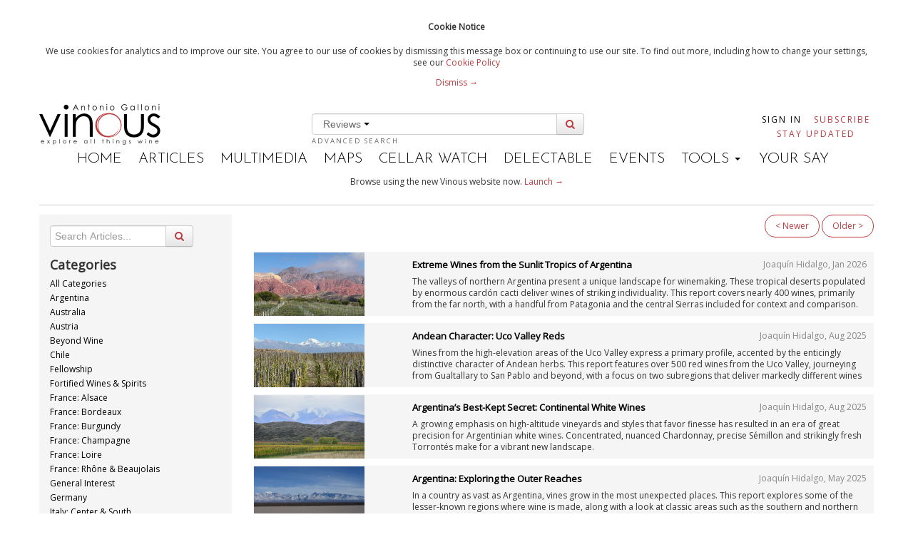

--- FILE ---
content_type: text/html; charset=utf-8
request_url: https://billing.vinous.com/articles?article_filter%5Bcategory%5D=Argentina&page=1&wf_dirty=false&wf_export_fields=&wf_export_format=&wf_id=&wf_match=all&wf_name=&wf_order=vintage&wf_order_type=desc&wf_per_page=25&wf_submitted=true&wf_type=WillFilter%3A%3AFilter
body_size: 8559
content:
<!DOCTYPE html>
<!--[if lt IE 7]> <html class="lt-ie9 lt-ie8 lt-ie7 no-js"> <![endif]-->
<!--[if IE 7]>    <html class="lt-ie9 lt-ie8 no-js"> <![endif]-->
<!--[if IE 8]>    <html class="lt-ie9 no-js"> <![endif]-->
<!--[if gt IE 8]><!--> <html class="no-js"> <!--<![endif]-->

<head>
<meta charset='utf-8'>
<meta content='IE=edge,chrome=1' http-equiv='X-UA-Compatible'>
<meta content='59fd2f2527d904bae6b8f0daa17e18714203c90f088e10b5e99c6459d45173bf' name='gauntlet.io'>
<title>Vinous | Explore All Things Wine</title>
<meta content='' name='description'>
<meta content='width=device-width' name='viewport'>
<meta content='bc9c404857e6094b-bd2091ef6a1aacc6-g5523c9461670c8e8-21' name='google-translate-customization'>
<link rel="stylesheet" href="/assets/application-01d0f060f10ef28b12818a9c0427dd37be72890998b0b26736c3387989685809.css" />


<Link href='https://vinous.com/articles?article_filter%5Bcategory%5D=Argentina&amp;page=1&amp;wf_dirty=false&amp;wf_export_fields=&amp;wf_export_format=&amp;wf_id=&amp;wf_match=all&amp;wf_name=&amp;wf_order=vintage&amp;wf_order_type=desc&amp;wf_per_page=25&amp;wf_submitted=true&amp;wf_type=WillFilter%3A%3AFilter' rel='canonical'></Link>
<link href='//fonts.googleapis.com/css?family=Josefin+Sans:300,600' rel='stylesheet' type='text/css'>
<link href='//fonts.googleapis.com/css?family=Open+Sans' rel='stylesheet' type='text/css'>
<link rel="stylesheet" media="all" href="https://cdnjs.cloudflare.com/ajax/libs/font-awesome/3.2.1/css/font-awesome.min.css" />


<script src="/assets/application-3f1bf026a7ec0e05434eab624b3927dfb10b10b256699d36fad285943dd77a0b.js"></script>



  <script>
    //<![CDATA[
      var _gaq=[['_setAccount','UA-38358969-3'],['_trackPageview']];
      (function(d,t){var g=d.createElement(t),s=d.getElementsByTagName(t)[0];
      g.src=('https:'==location.protocol?'//ssl':'//www')+'.google-analytics.com/ga.js';
      s.parentNode.insertBefore(g,s)}(document,'script'));
    //]]>
  </script>

<meta name="csrf-param" content="authenticity_token" />
<meta name="csrf-token" content="7uAcmvx0i6G0PxOaSdNm4+jrFR2sJxA2U1Yqzq8tqL9BJLgsmQLX7ypSnrIMBrkSQuPXRzOBpk+c/vPojFuiyA==" />
<link rel="shortcut icon" type="image/x-icon" href="/assets/favicon-625ceb6e152f289bf9de14af04aa4e2694004a040725788760701dbf9a847b40.ico" />
<script>
  var analytics=analytics||[];analytics.load=function(e){var t=document.createElement("script");t.type="text/javascript",t.async=!0,t.src=("https:"===document.location.protocol?"https://":"http://")+"d2dq2ahtl5zl1z.cloudfront.net/analytics.js/v1/"+e+"/analytics.min.js";var n=document.getElementsByTagName("script")[0];n.parentNode.insertBefore(t,n);var r=function(e){return function(){analytics.push([e].concat(Array.prototype.slice.call(arguments,0)))}},i=["identify","track","trackLink","trackForm","trackClick","trackSubmit","pageview","ab","alias","ready","group"];for(var s=0;s<i.length;s++)analytics[i[s]]=r(i[s])};
  analytics.load("t11yg4f8fb");
</script>
<script async src='https://www.googletagmanager.com/gtag/js?id=AW-976463274'></script>
<script>
  window.dataLayer = window.dataLayer || [];
  function gtag(){dataLayer.push(arguments);}
  gtag('js', new Date());
  gtag('config', "AW-976463274");
</script>
</head>


<script>
  var _sf_startpt=(new Date()).getTime()
</script>
<body class='articles'>
<div class='header-flash print-hide'>
<div class='wrapper cookie-policy'>
<div class='container'>
<h4>Cookie Notice</h4>
<p>
We use cookies for analytics and to improve our site. You agree to our use of cookies by dismissing this message box or continuing to use our site. To find out more, including how to change your settings, see our 
<a href="/statics/cookiepolicy">Cookie Policy</a>
<div class='dismiss-cookie-policy'>
<a class='cookie-policy-link' href='#'>
Dismiss →
</a>
</div>
</p>
</div>
</div>

</div>

<script src='//platform.twitter.com/widgets.js' type='text/javascript'></script>
<div id='fb-root'></div>
<script>
  (function(d, s, id) {
    var js, fjs = d.getElementsByTagName(s)[0];
    if (d.getElementById(id)) return;
    js = d.createElement(s); js.id = id;
    js.src = "//connect.facebook.net/en_US/all.js#xfbml=1&appId=196796137141092";
    fjs.parentNode.insertBefore(js, fjs);
  }(document, 'script', 'facebook-jssdk'));
</script>

<!--[if lt IE 7]>
<p class="chromeframe">You are using an <strong>outdated</strong> browser. Please <a href="http://browsehappy.com/">upgrade your browser</a> or <a href="http://www.google.com/chromeframe/?redirect=true">activate Google Chrome Frame</a> to improve your experience.</p>
<![endif]-->

<div id='main' role='main'>
<div class='container'>
<header>
<div class='masthead'>
<div class='row-fluid header-row'>
<div class='span3'>
<div class='logo pull-left'>
<a class="brand" href="/"><img data-hidpi-src="/assets/modern_logo_ag@2x-0459a517f76752280d993dc84d163c8b3761fa0e071c1d773eef0ce5d8681d16.png" width="170px" alt="Vinous - Explore All Things Wine" id="logo_img" src="/assets/modern_logo_ag-02de86ac20f10951a142f00c9061d39edc0fd28cbc4cd674be08f47588a8fef5.png" />
</a></div>
</div>
<div class='span6'>
<div id='wine-search'>
<div class='wine-search-container'>
<form novalidate="novalidate" class="simple_form new_wine_filter" id="new_wine_filter" action="/wines" accept-charset="UTF-8" method="get"><input name="utf8" type="hidden" value="&#x2713;" /><input class='hidden search-filter-input' name='search-filter' value='reviews'>
<div class='input-prepend input-append'>
<div class='btn-group'>
<button class='btn btn-link dropdown-toggle' data-toggle='dropdown' href='#'>
Reviews
<span class='caret'></span>
</button>
<ul class='dropdown-menu' role='menu'>
<li><a href="#">Articles</a></li>
<li><a href="#">Reviews</a></li>
</ul>
</div>
<input type="text" name="query" id="header-search" value="" data-autocomplete="/search/autocomplete_wine_searchable_name" />
<button class='btn' id='search-button' type='submit'>
<i class='icon-search'></i>
</button>
</div>
</form><a class="advanced-search" href="/wines?advanced=true">Advanced Search</a>
</div>
</div>
</div>
<div class='span3 pull-right user-nav'>
<div class='navbar no-padding'>
<div class='navbar-inner user-navs'>
<div class='container nav-pulled'>
<ul class='nav subscribe-signin print-hide'></ul>
<li class='signin'>
<a href="/users/sign_in">Sign In</a>
</li>
<li class='subscribe'>
<a class="red" href="https://vinous.com/subscriptions">Subscribe</a>
</li>
<li class='email_collect'>
<a href="/#mail_list">Stay Updated</a>
</li>
</div>
</div>
</div>
</div>
</div>
<div class='menu-bar print-hide'>
<ul>
<li class=''><a href="/">Home</a></li>
<li class='active'><a href="/articles">Articles</a></li>
<li class=''><a href="/multimedia">Multimedia</a></li>
<li class=''><a href="/articles/vinous-vineyard-maps">Maps</a></li>
<li><a target="_blank" href="https://cellar-watch.com">Cellar Watch</a></li>
<li><a target="_blank" href="https://delectable.com">Delectable</a></li>
<li class=''><a href="/events">Events</a></li>
<li class='dropdown'>
<div class='dropdown-toggle' data-toggle='dropdown'>
TOOLS
<b class='caret'></b>
</div>
<ul class='dropdown-menu'>
<li><a href="/vintages">Vintage Chart</a></li>
<li><a href="/glossary">Glossary</a></li>
<li><a href="/grape_guide">Grape Guide</a></li>
</ul>
</li>
<li class=''><a target="_blank" href="https://forum.vinous.com">Your Say</a></li>
</ul>
</div>
</div>
</header>
</div>


<div class='container'>
<div class='print-hide' id='flash'>
</div>

<div class='wrapper try-vinous-beta print-hide'>
<div class='container'>
<p>
Browse using the new Vinous website now.
<a target="_blank" href="https://vinous.com">Launch →</a>
</p>
</div>
</div>

<hr>
<div class='container articles'>
<div class='row-fluid'>
<div class='sidebar span3'>
<form action="/articles" accept-charset="UTF-8" method="get"><input name="utf8" type="hidden" value="&#x2713;" />
<ul class='nav'>
<li>
<div class='input-append'>
<input type="text" name="q" id="articles-search-autocomplete" value="" data-autocomplete="/search/autocomplete_article_title" placeholder="Search Articles..." />
<button class='btn' type='submit'>
<i class='icon-search'></i>
</button>
</div>
</li>
</ul>
</form>


<div class='visible-phone'>
<button class='btn btn-danger' data-target='#sort-options' data-toggle='collapse'>Sort Options</button>
<ul class='pager pull-right'>
<li class='prev-page'><a href="/articles?article_filter%5Bcategory%5D=Argentina&amp;page=0&amp;wf_dirty=false&amp;wf_export_fields=&amp;wf_export_format=&amp;wf_id=&amp;wf_match=all&amp;wf_name=&amp;wf_order=vintage&amp;wf_order_type=desc&amp;wf_per_page=25&amp;wf_submitted=true&amp;wf_type=WillFilter%3A%3AFilter">&lt; Newer</a></li>
<li class='next-page'><a href="/articles?article_filter%5Bcategory%5D=Argentina&amp;page=2&amp;wf_dirty=false&amp;wf_export_fields=&amp;wf_export_format=&amp;wf_id=&amp;wf_match=all&amp;wf_name=&amp;wf_order=vintage&amp;wf_order_type=desc&amp;wf_per_page=25&amp;wf_submitted=true&amp;wf_type=WillFilter%3A%3AFilter"> Older &gt;</a></li>

</ul>
</div>
<div class='collapse in' id='sort-options'>
<h2>Categories</h2>
<ul class='categories'>
<li><a href="/articles">All Categories</a></li>
<li>
<a href="/articles?article_filter%5Bcategory%5D=Argentina">Argentina
</a></li>
<li>
<a href="/articles?article_filter%5Bcategory%5D=Australia">Australia
</a></li>
<li>
<a href="/articles?article_filter%5Bcategory%5D=Austria">Austria
</a></li>
<li>
<a href="/articles?article_filter%5Bcategory%5D=Beyond-Wine">Beyond Wine
</a></li>
<li>
<a href="/articles?article_filter%5Bcategory%5D=Chile">Chile
</a></li>
<li>
<a href="/articles?article_filter%5Bcategory%5D=Fellowship">Fellowship
</a></li>
<li>
<a href="/articles?article_filter%5Bcategory%5D=Fortified-Wines-%26-Spirits">Fortified Wines &amp; Spirits
</a></li>
<li>
<a href="/articles?article_filter%5Bcategory%5D=France%3A-Alsace">France: Alsace
</a></li>
<li>
<a href="/articles?article_filter%5Bcategory%5D=France%3A-Bordeaux">France: Bordeaux
</a></li>
<li>
<a href="/articles?article_filter%5Bcategory%5D=France%3A-Burgundy">France: Burgundy
</a></li>
<li>
<a href="/articles?article_filter%5Bcategory%5D=France%3A-Champagne">France: Champagne
</a></li>
<li>
<a href="/articles?article_filter%5Bcategory%5D=France%3A-Loire">France: Loire
</a></li>
<li>
<a href="/articles?article_filter%5Bcategory%5D=France%3A-Rh%C3%B4ne-%26-Beaujolais">France: Rhône &amp; Beaujolais
</a></li>
<li>
<a href="/articles?article_filter%5Bcategory%5D=GeneralInterest">General Interest
</a></li>
<li>
<a href="/articles?article_filter%5Bcategory%5D=Germany">Germany
</a></li>
<li>
<a href="/articles?article_filter%5Bcategory%5D=Italy%3A-Center-%26-South">Italy: Center &amp; South
</a></li>
<li>
<a href="/articles?article_filter%5Bcategory%5D=Italy%3A-North">Italy: North
</a></li>
<li>
<a href="/articles?article_filter%5Bcategory%5D=Italy%3A-Piedmont">Italy: Piedmont
</a></li>
<li>
<a href="/articles?article_filter%5Bcategory%5D=Italy%3A-Tuscany">Italy: Tuscany
</a></li>
<li>
<a href="/articles?article_filter%5Bcategory%5D=New-Zealand">New Zealand
</a></li>
<li>
<a href="/articles?article_filter%5Bcategory%5D=Portugal">Portugal
</a></li>
<li>
<a href="/articles?article_filter%5Bcategory%5D=Rest-of-the-World">Rest of the World
</a></li>
<li>
<a href="/articles?article_filter%5Bcategory%5D=South-Africa">South Africa
</a></li>
<li>
<a href="/articles?article_filter%5Bcategory%5D=Spain">Spain
</a></li>
<li>
<a href="/articles?article_filter%5Bcategory%5D=United-States%3A-California">United States: California
</a></li>
<li>
<a href="/articles?article_filter%5Bcategory%5D=United-States%3A-New-York">United States: New York
</a></li>
<li>
<a href="/articles?article_filter%5Bcategory%5D=United-States%3A-Oregon">United States: Oregon
</a></li>
<li>
<a href="/articles?article_filter%5Bcategory%5D=United-States%3A-Washington">United States: Washington
</a></li>
<li>
<a href="/articles?article_filter%5Bcategory%5D=Verticals-%26-Retrospectives">Verticals &amp; Retrospectives
</a></li>
<li>
<a href="/articles?article_filter%5Bcategory%5D=Vinous-Table">Vinous Table
</a></li>
<li>
<a href="/articles?article_filter%5Bcategory%5D=Cellar-Favorites">Cellar Favorites
</a></li>
<li>
<a href="/articles?article_filter%5Bcategory%5D=IWC">IWC
</a></li>
<li>
<a href="/articles?article_filter%5Bcategory%5D=Piedmont-Report">Piedmont Report
</a></li>
<li>
<a href="/articles?article_filter%5Bcategory%5D=FAQ">FAQ
</a></li>
</ul>
<h2 class='author'>Authors</h2>
<ul class='authors'>
<li><a href="/articles">All Authors</a></li>
<li><a href="/articles?article_filter%5Bauthor%5D=AntonioGalloni">Antonio Galloni</a></li>
<li><a href="/articles?article_filter%5Bauthor%5D=RebeccaGibbMW">Rebecca Gibb MW</a></li>
<li><a href="/articles?article_filter%5Bauthor%5D=NicolasGreinacher">Nicolas Greinacher</a></li>
<li><a href="/articles?article_filter%5Bauthor%5D=EricGuido">Eric Guido</a></li>
<li><a href="/articles?article_filter%5Bauthor%5D=Joaqu%C3%ADnHidalgo">Joaquín Hidalgo</a></li>
<li><a href="/articles?article_filter%5Bauthor%5D=AngusHughson">Angus Hughson</a></li>
<li><a href="/articles?article_filter%5Bauthor%5D=AnneKrebiehlMW">Anne Krebiehl MW</a></li>
<li><a href="/articles?article_filter%5Bauthor%5D=NealMartin">Neal Martin</a></li>
<li><a href="/articles?article_filter%5Bauthor%5D=BillyNorris">Billy Norris</a></li>
<li><a href="/articles?article_filter%5Bauthor%5D=JoshRaynolds">Josh Raynolds</a></li>
<li><a href="/articles?article_filter%5Bauthor%5D=DavidSchildknecht">David Schildknecht</a></li>
<li><a href="/articles?article_filter%5Bauthor%5D=StephenTanzer">Stephen Tanzer</a></li>
<li><a href="/articles?article_filter%5Bauthor%5D=Vinous">Vinous</a></li>
<li><a href="/articles?article_filter%5Bauthor%5D=PastAuthors">Past Authors</a></li>
<li><a href="/articles?article_filter%5Bauthor%5D=past-authors">Past Authors</a></li>
</ul>
</div>

</div>

<div class='article-container span9' id='article-list'>
<div class='row'>
<ul class='pager pager-top pull-right hidden-phone'>
<li class='prev-page'><a href="/articles?article_filter%5Bcategory%5D=Argentina&amp;page=0&amp;wf_dirty=false&amp;wf_export_fields=&amp;wf_export_format=&amp;wf_id=&amp;wf_match=all&amp;wf_name=&amp;wf_order=vintage&amp;wf_order_type=desc&amp;wf_per_page=25&amp;wf_submitted=true&amp;wf_type=WillFilter%3A%3AFilter">&lt; Newer</a></li>
<li class='next-page'><a href="/articles?article_filter%5Bcategory%5D=Argentina&amp;page=2&amp;wf_dirty=false&amp;wf_export_fields=&amp;wf_export_format=&amp;wf_id=&amp;wf_match=all&amp;wf_name=&amp;wf_order=vintage&amp;wf_order_type=desc&amp;wf_per_page=25&amp;wf_submitted=true&amp;wf_type=WillFilter%3A%3AFilter"> Older &gt;</a></li>

</ul>
</div>
<div class='list'>
<div class='row-fluid'>
<div class='media'>
<div class='span3'>
<a class="article-outbound" href="/articles/extreme-wines-from-the-sunlit-tropics-of-argentina-jan-2026"><img class="media-object" src="https://images.vinous.com/article_assets/pictures/000/004/005/original/Argentina_Extremes_Cover_Vinous.jpg?1767711845" alt="Argentina extremes cover vinous" /></a>
</div>
<div class='media-body span9'>
<h4 class='media-heading pull-left title'><a class="article-outbound" href="/articles/extreme-wines-from-the-sunlit-tropics-of-argentina-jan-2026">Extreme Wines from the Sunlit Tropics of Argentina</a></h4>
<h4 class='hide category'>featured, Argentina</h4>
<h4 class='media-small pull-right'>
<span class='author'>Joaquín Hidalgo</span>, 
<span class='date'>Jan 2026</span>
</h4>
<p>The valleys of northern Argentina present a unique landscape for winemaking. These tropical deserts populated by enormous cardón cacti deliver wines of striking individuality. This report covers nearly 400 wines, primarily from the far north, with a handful from Patagonia and the central Sierras included for context and comparison.</p>
</div>
</div>
</div>
<div class='row-fluid'>
<div class='media'>
<div class='span3'>
<a class="article-outbound" href="/articles/andean-character-uco-valley-reds-aug-2025"><img class="media-object" src="https://images.vinous.com/article_assets/pictures/000/003/896/original/Uco_Valley_Cover.jpg?1756218358" alt="Uco valley cover" /></a>
</div>
<div class='media-body span9'>
<h4 class='media-heading pull-left title'><a class="article-outbound" href="/articles/andean-character-uco-valley-reds-aug-2025">Andean Character: Uco Valley Reds</a></h4>
<h4 class='hide category'>featured, Argentina</h4>
<h4 class='media-small pull-right'>
<span class='author'>Joaquín Hidalgo</span>, 
<span class='date'>Aug 2025</span>
</h4>
<p>Wines from the high-elevation areas of the Uco Valley express a primary profile, accented by the enticingly distinctive character of Andean herbs. This report features over 500 red wines from the Uco Valley, journeying from Gualtallary to San Pablo and beyond, with a focus on two subregions that deliver markedly different wines despite their proximity to each other.</p>
</div>
</div>
</div>
<div class='row-fluid'>
<div class='media'>
<div class='span3'>
<a class="article-outbound" href="/articles/argentina-s-best-kept-secret-continental-white-wines-aug-2025"><img class="media-object" src="https://images.vinous.com/article_assets/pictures/000/003/847/original/Argentina_Whites_2_Vinous.jpg?1754407858" alt="Argentina whites 2 vinous" /></a>
</div>
<div class='media-body span9'>
<h4 class='media-heading pull-left title'><a class="article-outbound" href="/articles/argentina-s-best-kept-secret-continental-white-wines-aug-2025">Argentina’s Best-Kept Secret: Continental White Wines</a></h4>
<h4 class='hide category'>featured, Argentina</h4>
<h4 class='media-small pull-right'>
<span class='author'>Joaquín Hidalgo</span>, 
<span class='date'>Aug 2025</span>
</h4>
<p>A growing emphasis on high-altitude vineyards and styles that favor finesse has resulted in an era of great precision for Argentinian white wines. Concentrated, nuanced Chardonnay, precise Sémillon and strikingly fresh Torrontés make for a vibrant new landscape.</p>
</div>
</div>
</div>
<div class='row-fluid'>
<div class='media'>
<div class='span3'>
<a class="article-outbound" href="/articles/argentina-exploring-the-outer-reaches-may-2025"><img class="media-object" src="https://images.vinous.com/article_assets/pictures/000/003/768/original/2_Argentina_Vinous_Cover.jpg?1747315258" alt="2 argentina vinous cover" /></a>
</div>
<div class='media-body span9'>
<h4 class='media-heading pull-left title'><a class="article-outbound" href="/articles/argentina-exploring-the-outer-reaches-may-2025">Argentina: Exploring the Outer Reaches</a></h4>
<h4 class='hide category'>featured, Argentina</h4>
<h4 class='media-small pull-right'>
<span class='author'>Joaquín Hidalgo</span>, 
<span class='date'>May 2025</span>
</h4>
<p>In a country as vast as Argentina, vines grow in the most unexpected places. This report explores some of the lesser-known regions where wine is made, along with a look at classic areas such as the southern and northern valleys. These 250 wines tell the story of a different landscape—and a different people.</p>
</div>
</div>
</div>
<div class='row-fluid'>
<div class='media'>
<div class='span3'>
<a class="article-outbound" href="/articles/northern-mendoza-velvet-comes-back-into-fashion-apr-2025"><img class="media-object" src="https://images.vinous.com/article_assets/pictures/000/003/754/original/Northern_Mendoza_Cover_4.jpg?1745513639" alt="Northern mendoza cover 4" /></a>
</div>
<div class='media-body span9'>
<h4 class='media-heading pull-left title'><a class="article-outbound" href="/articles/northern-mendoza-velvet-comes-back-into-fashion-apr-2025">Northern Mendoza: Velvet Comes Back into Fashion</a></h4>
<h4 class='hide category'>featured, Argentina</h4>
<h4 class='media-small pull-right'>
<span class='author'>Joaquín Hidalgo</span>, 
<span class='date'>Apr 2025</span>
</h4>
<p>Not so long ago, Argentine reds were turning heads for their mixture of rich flavors and velvety textures. The heartland of that velvet era was Luján de Cuyo. In this new stage of development, the velvet has returned, only this time accompanied by more modern wine styles. From Luján to Primera Zona and the East, this report focuses on over 300 superb sun-kissed wines from the north of Mendoza.</p>
</div>
</div>
</div>
<div class='row-fluid'>
<div class='media'>
<div class='span3'>
<a class="article-outbound" href="/articles/uco-valley-the-age-of-high-elevation-reds-nov-2024"><img class="media-object" src="https://images.vinous.com/article_assets/pictures/000/003/597/original/Uco_Valley_Cover.jpg?1732299110" alt="Uco valley cover" /></a>
</div>
<div class='media-body span9'>
<h4 class='media-heading pull-left title'><a class="article-outbound" href="/articles/uco-valley-the-age-of-high-elevation-reds-nov-2024">Uco Valley: The Age of High-Elevation Reds</a></h4>
<h4 class='hide category'>featured, Argentina</h4>
<h4 class='media-small pull-right'>
<span class='author'>Joaquín Hidalgo</span>, 
<span class='date'>Nov 2024</span>
</h4>
<p>The high-elevation vineyards of the Uco Valley are turning out red wines that continue to redefine what we once knew from Argentina. Lighter reds, shaped by the cold and sunshine, showcase a stylistic renaissance in the glass.</p>
</div>
</div>
</div>
<div class='row-fluid'>
<div class='media'>
<div class='span3'>
<a class="article-outbound" href="/articles/argentina-new-white-releases-oct-2024"><img class="media-object" src="https://images.vinous.com/article_assets/pictures/000/003/580/original/3-Argentina_White_Wines_2024_Cover_Copy.jpg?1730390440" alt="3 argentina white wines 2024 cover copy" /></a>
</div>
<div class='media-body span9'>
<h4 class='media-heading pull-left title'><a class="article-outbound" href="/articles/argentina-new-white-releases-oct-2024">Argentina: New White Releases</a></h4>
<h4 class='hide category'>featured, Argentina</h4>
<h4 class='media-small pull-right'>
<span class='author'>Joaquín Hidalgo</span>, 
<span class='date'>Oct 2024</span>
</h4>
<p>The combination of newly planted terroirs and a renewed focus on white wine production has created a dynamic landscape in Argentina. As the first vintages of these wines age, they are starting to show all their potential for evolution. This report explores major trends and highlights especially noteworthy bottles from more than 400 tasted, encompassing White, Rosé and Sparkling categories.</p>
</div>
</div>
</div>
<div class='row-fluid'>
<div class='media'>
<div class='span3'>
<a class="article-outbound" href="/articles/the-bewildering-2024-season-in-argentina-jun-2024"><img class="media-object" src="https://images.vinous.com/article_assets/pictures/000/003/452/original/2024_Argentina_Harvest_Report_2_COVER.jpg?1717597766" alt="2024 argentina harvest report 2 cover" /></a>
</div>
<div class='media-body span9'>
<h4 class='media-heading pull-left title'><a class="article-outbound" href="/articles/the-bewildering-2024-season-in-argentina-jun-2024">The Bewildering 2024 Season in Argentina</a></h4>
<h4 class='hide category'>featured, Argentina</h4>
<h4 class='media-small pull-right'>
<span class='author'>Joaquín Hidalgo</span>, 
<span class='date'>Jun 2024</span>
</h4>
<p>The 2024 vintage, despite being one of the warmer ones, presents wines with distinct fruit flavors, vibrant colors and juicy freshness in its reds. While the exact reasons remain unclear, both barrel samples and winemaker reports suggest this trend. This report explores hypotheses to understand the uniqueness of the 2024 vintage.</p>
</div>
</div>
</div>
<div class='row-fluid'>
<div class='media'>
<div class='span3'>
<a class="article-outbound" href="/articles/2021-and-2022-set-the-tone-for-the-classic-reds-of-mendoza-may-2024"><img class="media-object" src="https://images.vinous.com/article_assets/pictures/000/003/448/original/IMG_20221021_113133260_HDR_COPY-COVER.jpg?1717088456" alt="Img 20221021 113133260 hdr copy cover" /></a>
</div>
<div class='media-body span9'>
<h4 class='media-heading pull-left title'><a class="article-outbound" href="/articles/2021-and-2022-set-the-tone-for-the-classic-reds-of-mendoza-may-2024">2021 and 2022 Set the Tone for the Classic Reds of Mendoza</a></h4>
<h4 class='hide category'>featured, Argentina</h4>
<h4 class='media-small pull-right'>
<span class='author'>Joaquín Hidalgo</span>, 
<span class='date'>May 2024</span>
</h4>
<p>The northern oasis of Mendoza is a large and diverse area that covers almost one-third of Argentina&#39;s wine production. However, in the foothills, known as the Primera Zona, the cool 2021 and 2022 vintages allowed for delicate balance and complexity in the wines. This report is a journey through the region and its styles, with some bottles brimming with the magic that made Malbec famous.</p>
</div>
</div>
</div>
<div class='row-fluid'>
<div class='media'>
<div class='span3'>
<a class="article-outbound" href="/articles/argentina-where-extremes-offer-up-unexpected-surprises-feb-2024"><img class="media-object" src="https://images.vinous.com/article_assets/pictures/000/003/312/original/2_-_The_golden_hour_over_the_Trapiche_Costa_y_Pampa_vineyards_in_Chapadmalal__Buenos_Aires_province__in_the_Humid_Pampa__6_kilometers_away_from_the_Atlantic_Ocean_shore._The_dominant_note_is_the_green_of_the_fields..jpg?1708450083" alt="2   the golden hour over the trapiche costa y pampa vineyards in chapadmalal  buenos aires province  in the humid pampa  6 kilometers away from the atlantic ocean shore. the dominant note is the green of the fields." /></a>
</div>
<div class='media-body span9'>
<h4 class='media-heading pull-left title'><a class="article-outbound" href="/articles/argentina-where-extremes-offer-up-unexpected-surprises-feb-2024">Argentina: Where Extremes Offer Up Unexpected Surprises</a></h4>
<h4 class='hide category'>featured, Argentina</h4>
<h4 class='media-small pull-right'>
<span class='author'>Joaquín Hidalgo</span>, 
<span class='date'>Feb 2024</span>
</h4>
<p>Wine consumers often mistakenly conflate Mendoza with Argentina—not an unreasonable error given that 70% of the country’s grapes grow in the province. But, when one tilts their glass toward the country’s other regions, perceptions can often be altered. Argentina’s varied whites and reds reflect the essence of a vast range of quite different landscapes. This report takes us on a journey through them. </p>
</div>
</div>
</div>
</div>

<div class='row-fluid'>
<ul class='pager'>
<li class='prev-page'><a href="/articles?article_filter%5Bcategory%5D=Argentina&amp;page=0&amp;wf_dirty=false&amp;wf_export_fields=&amp;wf_export_format=&amp;wf_id=&amp;wf_match=all&amp;wf_name=&amp;wf_order=vintage&amp;wf_order_type=desc&amp;wf_per_page=25&amp;wf_submitted=true&amp;wf_type=WillFilter%3A%3AFilter">&lt; Newer</a></li>
<li class='next-page'><a href="/articles?article_filter%5Bcategory%5D=Argentina&amp;page=2&amp;wf_dirty=false&amp;wf_export_fields=&amp;wf_export_format=&amp;wf_id=&amp;wf_match=all&amp;wf_name=&amp;wf_order=vintage&amp;wf_order_type=desc&amp;wf_per_page=25&amp;wf_submitted=true&amp;wf_type=WillFilter%3A%3AFilter"> Older &gt;</a></li>

</ul>
</div>

</div>
</div>
</div>
<script>
  (function() {
    if ($(window).width() <= 767) {
      $('#sort-options').collapse('hide');
    }
  
  }).call(this);
</script>

</div>
</div>
<footer>
<hr>
<div class='container'>
<div class='row print-hide'>
<div class='span3'>
<h3>Content</h3>
<ul>
<li><a href="/wines">Advanced Search</a></li>
<li><a href="/articles">Articles</a></li>
<li><a href="/multimedia">Multimedia</a></li>
<li><a href="/articles/vinous-vineyard-maps">Maps</a></li>
</ul>
</div>
<div class='span3'>
<h3>Engage</h3>
<ul>
<li><a href="/events">Events</a></li>
<li><a target="_blank" href="https://forum.vinous.com">Your Say</a></li>
<li><a href="/statics/consumer_resources">Consumer Resources</a></li>
<li><a href="https://vinous.com/subscriptions">Subscriptions &amp; Gifts</a></li>
<li><a href="/statics/samples">Sample Submission</a></li>
<li><a href="/contact/new">Contact Us</a></li>
</ul>
</div>
<div class='span3'>
<h3>Vinous</h3>
<ul>
<li><a href="https://www.vinous.com/about">About</a></li>
<li><a href="/statics/approach">Core Values</a></li>
<li><a href="/statics/press">Press</a></li>
<li><a href="/statics/reference_materials">Reference Materials</a></li>
<li><a href="/statics/vinous-young-wine-writer-fellowship">Young Wine Writer Fellowship</a></li>
<li><a href="/statics/products">Products</a></li>
<li class='hidden'><a rel="publisher" href="https://plus.google.com/112789590756455762267">Google+</a></li>
</ul>
</div>
<div class='span3'>
<h3>Social</h3>
<ul class='social'>
<li class='fb'>
<a href='https://facebook.com/vinousmedia' target='_blank'>
<span class='icon-stack'>
<i class='icon-circle icon-stack-base'></i>
<i class='icon-facebook'></i>
</span>
</a>
</li>
<li class='tw'>
<a href='https://twitter.com/vinousmedia' target='_blank'>
<span class='icon-stack'>
<i class='icon-circle icon-stack-base'></i>
<i class='icon-twitter'></i>
</span>
</a>
</li>
<li class='em'>
<a href='mailto:info@vinous.com' target='_blank'>
<span class='icon-stack'>
<i class='icon-circle icon-stack-base'></i>
<i class='icon-envelope'></i>
</span>
</a>
</li>
</ul>
</div>
</div>
<div class='row'>
<div class='span6'>
<p>
©
2026
Vinous Media LLC ·
<a href="/statics/privacy">Privacy</a>
·
<a href="/statics/terms_and_conditions">Terms &amp; Conditions</a>
</p>

</div>
<div class='span3 scroll_top print-hide'>
<a href='#'>
<i class='icon-arrow-up'></i>
Back to top
</a>
</div>
</div>
<div class='row print-hide'>
<div class='span8'>
<div id='google_translate_element'></div>
<script>
  function googleTranslateElementInit() {
    new google.translate.TranslateElement({pageLanguage: 'en', includedLanguages: 'en,es,fr,it,zh-CN', layout: google.translate.TranslateElement.FloatPosition.TOP_LEFT, gaTrack: true, gaId: 'UA-38358969-1'}, 'google_translate_element');
  }
</script>
<script src='//translate.google.com/translate_a/element.js?cb=googleTranslateElementInit' type='text/javascript'></script>

</div>
</div>
<div class='row'></div>
<script>
  analytics.track("articles#index");
</script>
<!-- Facebook Pixel Code -->
<script>
  !function(f,b,e,v,n,t,s)
  {if(f.fbq)return;n=f.fbq=function(){n.callMethod?
  n.callMethod.apply(n,arguments):n.queue.push(arguments)};
  if(!f._fbq)f._fbq=n;n.push=n;n.loaded=!0;n.version='2.0';
  n.queue=[];t=b.createElement(e);t.async=!0;
  t.src=v;s=b.getElementsByTagName(e)[0];
  s.parentNode.insertBefore(t,s)}(window, document,'script',
  'https://connect.facebook.net/en_US/fbevents.js');
  fbq('init', '384110168964388');
  fbq('track', 'PageView');
 </script>
 <noscript><img height="1" width="1" style="display:none"
  src="https://www.facebook.com/tr?id=384110168964388&ev=PageView&noscript=1https://www.facebook.com/tr?id=384110168964388&ev=PageView&noscript=1"
 /></noscript>
 <!-- End Facebook Pixel Code -->

<script>
  var _sf_async_config = { uid: 48090, domain: 'vinousmedia.com', useCanonical: true };
  (function() {
    function loadChartbeat() {
      window._sf_endpt = (new Date()).getTime();
      var e = document.createElement('script');
      e.setAttribute('language', 'javascript');
      e.setAttribute('type', 'text/javascript');
      e.setAttribute('src','//static.chartbeat.com/js/chartbeat.js');
      document.body.appendChild(e);
    };
    var oldonload = window.onload;
    window.onload = (typeof window.onload != 'function') ?
      loadChartbeat : function() { oldonload(); loadChartbeat(); };
  })();
</script>

<!-- Facebook Pixel Code -->
<script>
  !function(f,b,e,v,n,t,s)
  {if(f.fbq)return;n=f.fbq=function(){n.callMethod?
  n.callMethod.apply(n,arguments):n.queue.push(arguments)};
  if(!f._fbq)f._fbq=n;n.push=n;n.loaded=!0;n.version='2.0';
  n.queue=[];t=b.createElement(e);t.async=!0;
  t.src=v;s=b.getElementsByTagName(e)[0];
  s.parentNode.insertBefore(t,s)}(window, document,'script',
  'https://connect.facebook.net/en_US/fbevents.js');
  fbq('init', '384110168964388');
  fbq('track', 'PageView');
 </script>
 <noscript><img height="1" width="1" style="display:none"
  src="https://www.facebook.com/tr?id=384110168964388&ev=PageView&noscript=1https://www.facebook.com/tr?id=384110168964388&ev=PageView&noscript=1"
 /></noscript>
 <!-- End Facebook Pixel Code -->
</div>
</footer>

<script defer src="https://static.cloudflareinsights.com/beacon.min.js/vcd15cbe7772f49c399c6a5babf22c1241717689176015" integrity="sha512-ZpsOmlRQV6y907TI0dKBHq9Md29nnaEIPlkf84rnaERnq6zvWvPUqr2ft8M1aS28oN72PdrCzSjY4U6VaAw1EQ==" data-cf-beacon='{"version":"2024.11.0","token":"4a51b8535d2843a5b67a54bc9f9b69ca","r":1,"server_timing":{"name":{"cfCacheStatus":true,"cfEdge":true,"cfExtPri":true,"cfL4":true,"cfOrigin":true,"cfSpeedBrain":true},"location_startswith":null}}' crossorigin="anonymous"></script>
</body>
